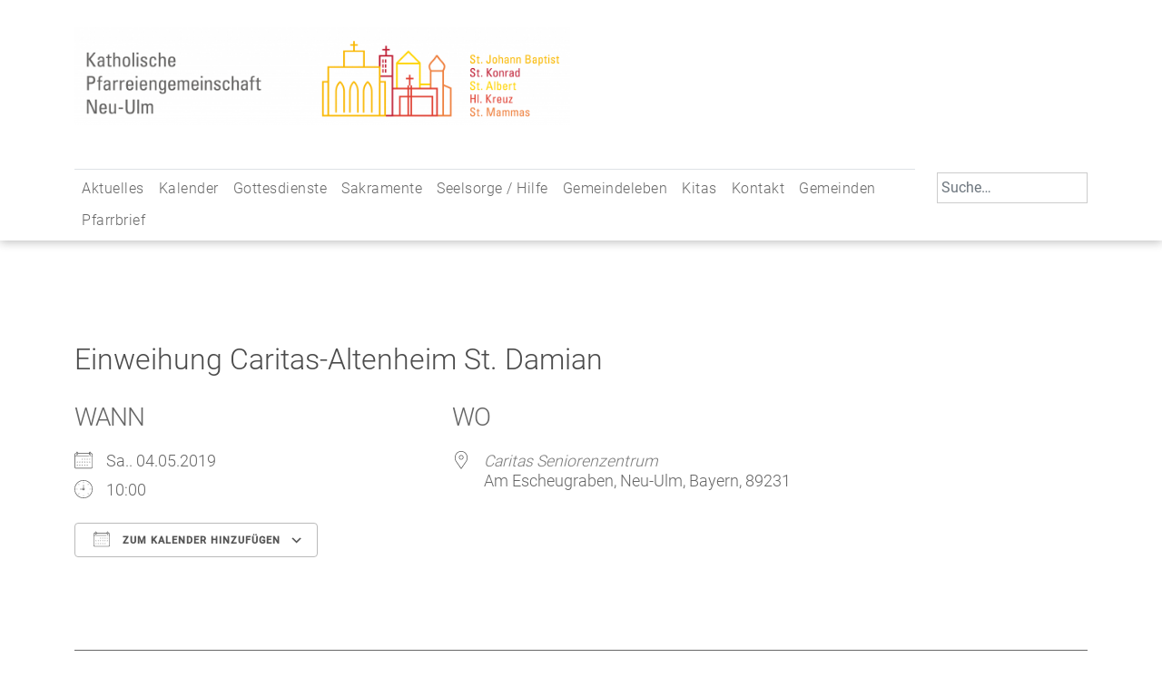

--- FILE ---
content_type: text/html; charset=UTF-8
request_url: https://www.pg-neu-ulm.de/events/einweihung-caritas-altenheim-st-damian/
body_size: 10870
content:
<!doctype html>
<html lang="de">
	<head>
		<meta charset="UTF-8">
		<meta name="viewport" content="width=device-width, initial-scale=1">
		<link rel="profile" href="https://gmpg.org/xfn/11">
	
		<title>Einweihung Caritas-Altenheim St. Damian &#8211; Katholische Pfarreiengemeinschaft Neu-Ulm</title>
<meta name='robots' content='max-image-preview:large' />
	<style>img:is([sizes="auto" i], [sizes^="auto," i]) { contain-intrinsic-size: 3000px 1500px }</style>
	<link rel='dns-prefetch' href='//www.pg-neu-ulm.de' />
<link rel="alternate" type="application/rss+xml" title="Katholische Pfarreiengemeinschaft Neu-Ulm &raquo; Feed" href="https://www.pg-neu-ulm.de/feed/" />
<script type="text/javascript">
/* <![CDATA[ */
window._wpemojiSettings = {"baseUrl":"https:\/\/s.w.org\/images\/core\/emoji\/15.1.0\/72x72\/","ext":".png","svgUrl":"https:\/\/s.w.org\/images\/core\/emoji\/15.1.0\/svg\/","svgExt":".svg","source":{"concatemoji":"https:\/\/www.pg-neu-ulm.de\/wp-includes\/js\/wp-emoji-release.min.js?ver=6.8.1"}};
/*! This file is auto-generated */
!function(i,n){var o,s,e;function c(e){try{var t={supportTests:e,timestamp:(new Date).valueOf()};sessionStorage.setItem(o,JSON.stringify(t))}catch(e){}}function p(e,t,n){e.clearRect(0,0,e.canvas.width,e.canvas.height),e.fillText(t,0,0);var t=new Uint32Array(e.getImageData(0,0,e.canvas.width,e.canvas.height).data),r=(e.clearRect(0,0,e.canvas.width,e.canvas.height),e.fillText(n,0,0),new Uint32Array(e.getImageData(0,0,e.canvas.width,e.canvas.height).data));return t.every(function(e,t){return e===r[t]})}function u(e,t,n){switch(t){case"flag":return n(e,"\ud83c\udff3\ufe0f\u200d\u26a7\ufe0f","\ud83c\udff3\ufe0f\u200b\u26a7\ufe0f")?!1:!n(e,"\ud83c\uddfa\ud83c\uddf3","\ud83c\uddfa\u200b\ud83c\uddf3")&&!n(e,"\ud83c\udff4\udb40\udc67\udb40\udc62\udb40\udc65\udb40\udc6e\udb40\udc67\udb40\udc7f","\ud83c\udff4\u200b\udb40\udc67\u200b\udb40\udc62\u200b\udb40\udc65\u200b\udb40\udc6e\u200b\udb40\udc67\u200b\udb40\udc7f");case"emoji":return!n(e,"\ud83d\udc26\u200d\ud83d\udd25","\ud83d\udc26\u200b\ud83d\udd25")}return!1}function f(e,t,n){var r="undefined"!=typeof WorkerGlobalScope&&self instanceof WorkerGlobalScope?new OffscreenCanvas(300,150):i.createElement("canvas"),a=r.getContext("2d",{willReadFrequently:!0}),o=(a.textBaseline="top",a.font="600 32px Arial",{});return e.forEach(function(e){o[e]=t(a,e,n)}),o}function t(e){var t=i.createElement("script");t.src=e,t.defer=!0,i.head.appendChild(t)}"undefined"!=typeof Promise&&(o="wpEmojiSettingsSupports",s=["flag","emoji"],n.supports={everything:!0,everythingExceptFlag:!0},e=new Promise(function(e){i.addEventListener("DOMContentLoaded",e,{once:!0})}),new Promise(function(t){var n=function(){try{var e=JSON.parse(sessionStorage.getItem(o));if("object"==typeof e&&"number"==typeof e.timestamp&&(new Date).valueOf()<e.timestamp+604800&&"object"==typeof e.supportTests)return e.supportTests}catch(e){}return null}();if(!n){if("undefined"!=typeof Worker&&"undefined"!=typeof OffscreenCanvas&&"undefined"!=typeof URL&&URL.createObjectURL&&"undefined"!=typeof Blob)try{var e="postMessage("+f.toString()+"("+[JSON.stringify(s),u.toString(),p.toString()].join(",")+"));",r=new Blob([e],{type:"text/javascript"}),a=new Worker(URL.createObjectURL(r),{name:"wpTestEmojiSupports"});return void(a.onmessage=function(e){c(n=e.data),a.terminate(),t(n)})}catch(e){}c(n=f(s,u,p))}t(n)}).then(function(e){for(var t in e)n.supports[t]=e[t],n.supports.everything=n.supports.everything&&n.supports[t],"flag"!==t&&(n.supports.everythingExceptFlag=n.supports.everythingExceptFlag&&n.supports[t]);n.supports.everythingExceptFlag=n.supports.everythingExceptFlag&&!n.supports.flag,n.DOMReady=!1,n.readyCallback=function(){n.DOMReady=!0}}).then(function(){return e}).then(function(){var e;n.supports.everything||(n.readyCallback(),(e=n.source||{}).concatemoji?t(e.concatemoji):e.wpemoji&&e.twemoji&&(t(e.twemoji),t(e.wpemoji)))}))}((window,document),window._wpemojiSettings);
/* ]]> */
</script>
<style id='wp-emoji-styles-inline-css' type='text/css'>

	img.wp-smiley, img.emoji {
		display: inline !important;
		border: none !important;
		box-shadow: none !important;
		height: 1em !important;
		width: 1em !important;
		margin: 0 0.07em !important;
		vertical-align: -0.1em !important;
		background: none !important;
		padding: 0 !important;
	}
</style>
<link rel='stylesheet' id='wp-block-library-css' href='https://www.pg-neu-ulm.de/wp-includes/css/dist/block-library/style.min.css?ver=6.8.1' type='text/css' media='all' />
<style id='classic-theme-styles-inline-css' type='text/css'>
/*! This file is auto-generated */
.wp-block-button__link{color:#fff;background-color:#32373c;border-radius:9999px;box-shadow:none;text-decoration:none;padding:calc(.667em + 2px) calc(1.333em + 2px);font-size:1.125em}.wp-block-file__button{background:#32373c;color:#fff;text-decoration:none}
</style>
<style id='global-styles-inline-css' type='text/css'>
:root{--wp--preset--aspect-ratio--square: 1;--wp--preset--aspect-ratio--4-3: 4/3;--wp--preset--aspect-ratio--3-4: 3/4;--wp--preset--aspect-ratio--3-2: 3/2;--wp--preset--aspect-ratio--2-3: 2/3;--wp--preset--aspect-ratio--16-9: 16/9;--wp--preset--aspect-ratio--9-16: 9/16;--wp--preset--color--black: #000000;--wp--preset--color--cyan-bluish-gray: #abb8c3;--wp--preset--color--white: #ffffff;--wp--preset--color--pale-pink: #f78da7;--wp--preset--color--vivid-red: #cf2e2e;--wp--preset--color--luminous-vivid-orange: #ff6900;--wp--preset--color--luminous-vivid-amber: #fcb900;--wp--preset--color--light-green-cyan: #7bdcb5;--wp--preset--color--vivid-green-cyan: #00d084;--wp--preset--color--pale-cyan-blue: #8ed1fc;--wp--preset--color--vivid-cyan-blue: #0693e3;--wp--preset--color--vivid-purple: #9b51e0;--wp--preset--gradient--vivid-cyan-blue-to-vivid-purple: linear-gradient(135deg,rgba(6,147,227,1) 0%,rgb(155,81,224) 100%);--wp--preset--gradient--light-green-cyan-to-vivid-green-cyan: linear-gradient(135deg,rgb(122,220,180) 0%,rgb(0,208,130) 100%);--wp--preset--gradient--luminous-vivid-amber-to-luminous-vivid-orange: linear-gradient(135deg,rgba(252,185,0,1) 0%,rgba(255,105,0,1) 100%);--wp--preset--gradient--luminous-vivid-orange-to-vivid-red: linear-gradient(135deg,rgba(255,105,0,1) 0%,rgb(207,46,46) 100%);--wp--preset--gradient--very-light-gray-to-cyan-bluish-gray: linear-gradient(135deg,rgb(238,238,238) 0%,rgb(169,184,195) 100%);--wp--preset--gradient--cool-to-warm-spectrum: linear-gradient(135deg,rgb(74,234,220) 0%,rgb(151,120,209) 20%,rgb(207,42,186) 40%,rgb(238,44,130) 60%,rgb(251,105,98) 80%,rgb(254,248,76) 100%);--wp--preset--gradient--blush-light-purple: linear-gradient(135deg,rgb(255,206,236) 0%,rgb(152,150,240) 100%);--wp--preset--gradient--blush-bordeaux: linear-gradient(135deg,rgb(254,205,165) 0%,rgb(254,45,45) 50%,rgb(107,0,62) 100%);--wp--preset--gradient--luminous-dusk: linear-gradient(135deg,rgb(255,203,112) 0%,rgb(199,81,192) 50%,rgb(65,88,208) 100%);--wp--preset--gradient--pale-ocean: linear-gradient(135deg,rgb(255,245,203) 0%,rgb(182,227,212) 50%,rgb(51,167,181) 100%);--wp--preset--gradient--electric-grass: linear-gradient(135deg,rgb(202,248,128) 0%,rgb(113,206,126) 100%);--wp--preset--gradient--midnight: linear-gradient(135deg,rgb(2,3,129) 0%,rgb(40,116,252) 100%);--wp--preset--font-size--small: 13px;--wp--preset--font-size--medium: 20px;--wp--preset--font-size--large: 36px;--wp--preset--font-size--x-large: 42px;--wp--preset--spacing--20: 0.44rem;--wp--preset--spacing--30: 0.67rem;--wp--preset--spacing--40: 1rem;--wp--preset--spacing--50: 1.5rem;--wp--preset--spacing--60: 2.25rem;--wp--preset--spacing--70: 3.38rem;--wp--preset--spacing--80: 5.06rem;--wp--preset--shadow--natural: 6px 6px 9px rgba(0, 0, 0, 0.2);--wp--preset--shadow--deep: 12px 12px 50px rgba(0, 0, 0, 0.4);--wp--preset--shadow--sharp: 6px 6px 0px rgba(0, 0, 0, 0.2);--wp--preset--shadow--outlined: 6px 6px 0px -3px rgba(255, 255, 255, 1), 6px 6px rgba(0, 0, 0, 1);--wp--preset--shadow--crisp: 6px 6px 0px rgba(0, 0, 0, 1);}:where(.is-layout-flex){gap: 0.5em;}:where(.is-layout-grid){gap: 0.5em;}body .is-layout-flex{display: flex;}.is-layout-flex{flex-wrap: wrap;align-items: center;}.is-layout-flex > :is(*, div){margin: 0;}body .is-layout-grid{display: grid;}.is-layout-grid > :is(*, div){margin: 0;}:where(.wp-block-columns.is-layout-flex){gap: 2em;}:where(.wp-block-columns.is-layout-grid){gap: 2em;}:where(.wp-block-post-template.is-layout-flex){gap: 1.25em;}:where(.wp-block-post-template.is-layout-grid){gap: 1.25em;}.has-black-color{color: var(--wp--preset--color--black) !important;}.has-cyan-bluish-gray-color{color: var(--wp--preset--color--cyan-bluish-gray) !important;}.has-white-color{color: var(--wp--preset--color--white) !important;}.has-pale-pink-color{color: var(--wp--preset--color--pale-pink) !important;}.has-vivid-red-color{color: var(--wp--preset--color--vivid-red) !important;}.has-luminous-vivid-orange-color{color: var(--wp--preset--color--luminous-vivid-orange) !important;}.has-luminous-vivid-amber-color{color: var(--wp--preset--color--luminous-vivid-amber) !important;}.has-light-green-cyan-color{color: var(--wp--preset--color--light-green-cyan) !important;}.has-vivid-green-cyan-color{color: var(--wp--preset--color--vivid-green-cyan) !important;}.has-pale-cyan-blue-color{color: var(--wp--preset--color--pale-cyan-blue) !important;}.has-vivid-cyan-blue-color{color: var(--wp--preset--color--vivid-cyan-blue) !important;}.has-vivid-purple-color{color: var(--wp--preset--color--vivid-purple) !important;}.has-black-background-color{background-color: var(--wp--preset--color--black) !important;}.has-cyan-bluish-gray-background-color{background-color: var(--wp--preset--color--cyan-bluish-gray) !important;}.has-white-background-color{background-color: var(--wp--preset--color--white) !important;}.has-pale-pink-background-color{background-color: var(--wp--preset--color--pale-pink) !important;}.has-vivid-red-background-color{background-color: var(--wp--preset--color--vivid-red) !important;}.has-luminous-vivid-orange-background-color{background-color: var(--wp--preset--color--luminous-vivid-orange) !important;}.has-luminous-vivid-amber-background-color{background-color: var(--wp--preset--color--luminous-vivid-amber) !important;}.has-light-green-cyan-background-color{background-color: var(--wp--preset--color--light-green-cyan) !important;}.has-vivid-green-cyan-background-color{background-color: var(--wp--preset--color--vivid-green-cyan) !important;}.has-pale-cyan-blue-background-color{background-color: var(--wp--preset--color--pale-cyan-blue) !important;}.has-vivid-cyan-blue-background-color{background-color: var(--wp--preset--color--vivid-cyan-blue) !important;}.has-vivid-purple-background-color{background-color: var(--wp--preset--color--vivid-purple) !important;}.has-black-border-color{border-color: var(--wp--preset--color--black) !important;}.has-cyan-bluish-gray-border-color{border-color: var(--wp--preset--color--cyan-bluish-gray) !important;}.has-white-border-color{border-color: var(--wp--preset--color--white) !important;}.has-pale-pink-border-color{border-color: var(--wp--preset--color--pale-pink) !important;}.has-vivid-red-border-color{border-color: var(--wp--preset--color--vivid-red) !important;}.has-luminous-vivid-orange-border-color{border-color: var(--wp--preset--color--luminous-vivid-orange) !important;}.has-luminous-vivid-amber-border-color{border-color: var(--wp--preset--color--luminous-vivid-amber) !important;}.has-light-green-cyan-border-color{border-color: var(--wp--preset--color--light-green-cyan) !important;}.has-vivid-green-cyan-border-color{border-color: var(--wp--preset--color--vivid-green-cyan) !important;}.has-pale-cyan-blue-border-color{border-color: var(--wp--preset--color--pale-cyan-blue) !important;}.has-vivid-cyan-blue-border-color{border-color: var(--wp--preset--color--vivid-cyan-blue) !important;}.has-vivid-purple-border-color{border-color: var(--wp--preset--color--vivid-purple) !important;}.has-vivid-cyan-blue-to-vivid-purple-gradient-background{background: var(--wp--preset--gradient--vivid-cyan-blue-to-vivid-purple) !important;}.has-light-green-cyan-to-vivid-green-cyan-gradient-background{background: var(--wp--preset--gradient--light-green-cyan-to-vivid-green-cyan) !important;}.has-luminous-vivid-amber-to-luminous-vivid-orange-gradient-background{background: var(--wp--preset--gradient--luminous-vivid-amber-to-luminous-vivid-orange) !important;}.has-luminous-vivid-orange-to-vivid-red-gradient-background{background: var(--wp--preset--gradient--luminous-vivid-orange-to-vivid-red) !important;}.has-very-light-gray-to-cyan-bluish-gray-gradient-background{background: var(--wp--preset--gradient--very-light-gray-to-cyan-bluish-gray) !important;}.has-cool-to-warm-spectrum-gradient-background{background: var(--wp--preset--gradient--cool-to-warm-spectrum) !important;}.has-blush-light-purple-gradient-background{background: var(--wp--preset--gradient--blush-light-purple) !important;}.has-blush-bordeaux-gradient-background{background: var(--wp--preset--gradient--blush-bordeaux) !important;}.has-luminous-dusk-gradient-background{background: var(--wp--preset--gradient--luminous-dusk) !important;}.has-pale-ocean-gradient-background{background: var(--wp--preset--gradient--pale-ocean) !important;}.has-electric-grass-gradient-background{background: var(--wp--preset--gradient--electric-grass) !important;}.has-midnight-gradient-background{background: var(--wp--preset--gradient--midnight) !important;}.has-small-font-size{font-size: var(--wp--preset--font-size--small) !important;}.has-medium-font-size{font-size: var(--wp--preset--font-size--medium) !important;}.has-large-font-size{font-size: var(--wp--preset--font-size--large) !important;}.has-x-large-font-size{font-size: var(--wp--preset--font-size--x-large) !important;}
:where(.wp-block-post-template.is-layout-flex){gap: 1.25em;}:where(.wp-block-post-template.is-layout-grid){gap: 1.25em;}
:where(.wp-block-columns.is-layout-flex){gap: 2em;}:where(.wp-block-columns.is-layout-grid){gap: 2em;}
:root :where(.wp-block-pullquote){font-size: 1.5em;line-height: 1.6;}
</style>
<link rel='stylesheet' id='events-manager-css' href='https://www.pg-neu-ulm.de/wp-content/plugins/events-manager/includes/css/events-manager.min.css?ver=6.6.4.4' type='text/css' media='all' />
<style id='events-manager-inline-css' type='text/css'>
body .em { --font-family : inherit; --font-weight : inherit; --font-size : 1em; --line-height : inherit; }
</style>
<link rel='stylesheet' id='qligg-swiper-css' href='https://www.pg-neu-ulm.de/wp-content/plugins/insta-gallery/assets/frontend/swiper/swiper.min.css?ver=4.6.6' type='text/css' media='all' />
<link rel='stylesheet' id='qligg-frontend-css' href='https://www.pg-neu-ulm.de/wp-content/plugins/insta-gallery/build/frontend/css/style.css?ver=4.6.6' type='text/css' media='all' />
<link rel='stylesheet' id='simply-gallery-block-frontend-css' href='https://www.pg-neu-ulm.de/wp-content/plugins/simply-gallery-block/blocks/pgc_sgb.min.style.css?ver=3.2.5' type='text/css' media='all' />
<link rel='stylesheet' id='purple-style-css' href='https://www.pg-neu-ulm.de/wp-content/themes/purple/style.css?ver=6.8.1' type='text/css' media='all' />
<link rel='stylesheet' id='bootstrap_css-css' href='https://www.pg-neu-ulm.de/wp-content/themes/purple/bootstrap-5.2.3-dist/css/bootstrap.min.css?ver=6.8.1' type='text/css' media='all' />
<link rel='stylesheet' id='purple_css-css' href='https://www.pg-neu-ulm.de/wp-content/themes/purple/css/purple.css?ver=6.8.1' type='text/css' media='all' />
<link rel='stylesheet' id='0_fonts-style-css' href='https://www.pg-neu-ulm.de/wp-content/themes/purple/css/0_fonts.css?ver=1766252731' type='text/css' media='all' />
<link rel='stylesheet' id='1_navigation-style-css' href='https://www.pg-neu-ulm.de/wp-content/themes/purple/css/1_navigation.css?ver=1766252731' type='text/css' media='all' />
<link rel='stylesheet' id='2_elements-style-css' href='https://www.pg-neu-ulm.de/wp-content/themes/purple/css/2_elements.css?ver=1766252731' type='text/css' media='all' />
<!--n2css--><!--n2js--><script type="text/javascript" src="https://www.pg-neu-ulm.de/wp-includes/js/jquery/jquery.min.js?ver=3.7.1" id="jquery-core-js"></script>
<script type="text/javascript" src="https://www.pg-neu-ulm.de/wp-includes/js/jquery/jquery-migrate.min.js?ver=3.4.1" id="jquery-migrate-js"></script>
<script type="text/javascript" src="https://www.pg-neu-ulm.de/wp-includes/js/jquery/ui/core.min.js?ver=1.13.3" id="jquery-ui-core-js"></script>
<script type="text/javascript" src="https://www.pg-neu-ulm.de/wp-includes/js/jquery/ui/mouse.min.js?ver=1.13.3" id="jquery-ui-mouse-js"></script>
<script type="text/javascript" src="https://www.pg-neu-ulm.de/wp-includes/js/jquery/ui/sortable.min.js?ver=1.13.3" id="jquery-ui-sortable-js"></script>
<script type="text/javascript" src="https://www.pg-neu-ulm.de/wp-includes/js/jquery/ui/datepicker.min.js?ver=1.13.3" id="jquery-ui-datepicker-js"></script>
<script type="text/javascript" id="jquery-ui-datepicker-js-after">
/* <![CDATA[ */
jQuery(function(jQuery){jQuery.datepicker.setDefaults({"closeText":"Schlie\u00dfen","currentText":"Heute","monthNames":["Januar","Februar","M\u00e4rz","April","Mai","Juni","Juli","August","September","Oktober","November","Dezember"],"monthNamesShort":["Jan.","Feb.","M\u00e4rz","Apr.","Mai","Juni","Juli","Aug.","Sep.","Okt.","Nov.","Dez."],"nextText":"Weiter","prevText":"Vorherige","dayNames":["Sonntag","Montag","Dienstag","Mittwoch","Donnerstag","Freitag","Samstag"],"dayNamesShort":["So.","Mo.","Di.","Mi.","Do.","Fr.","Sa."],"dayNamesMin":["S","M","D","M","D","F","S"],"dateFormat":"d. MM yy","firstDay":1,"isRTL":false});});
/* ]]> */
</script>
<script type="text/javascript" src="https://www.pg-neu-ulm.de/wp-includes/js/jquery/ui/resizable.min.js?ver=1.13.3" id="jquery-ui-resizable-js"></script>
<script type="text/javascript" src="https://www.pg-neu-ulm.de/wp-includes/js/jquery/ui/draggable.min.js?ver=1.13.3" id="jquery-ui-draggable-js"></script>
<script type="text/javascript" src="https://www.pg-neu-ulm.de/wp-includes/js/jquery/ui/controlgroup.min.js?ver=1.13.3" id="jquery-ui-controlgroup-js"></script>
<script type="text/javascript" src="https://www.pg-neu-ulm.de/wp-includes/js/jquery/ui/checkboxradio.min.js?ver=1.13.3" id="jquery-ui-checkboxradio-js"></script>
<script type="text/javascript" src="https://www.pg-neu-ulm.de/wp-includes/js/jquery/ui/button.min.js?ver=1.13.3" id="jquery-ui-button-js"></script>
<script type="text/javascript" src="https://www.pg-neu-ulm.de/wp-includes/js/jquery/ui/dialog.min.js?ver=1.13.3" id="jquery-ui-dialog-js"></script>
<script type="text/javascript" id="events-manager-js-extra">
/* <![CDATA[ */
var EM = {"ajaxurl":"https:\/\/www.pg-neu-ulm.de\/wp-admin\/admin-ajax.php","locationajaxurl":"https:\/\/www.pg-neu-ulm.de\/wp-admin\/admin-ajax.php?action=locations_search","firstDay":"1","locale":"de","dateFormat":"yy-mm-dd","ui_css":"https:\/\/www.pg-neu-ulm.de\/wp-content\/plugins\/events-manager\/includes\/css\/jquery-ui\/build.min.css","show24hours":"1","is_ssl":"1","autocomplete_limit":"10","calendar":{"breakpoints":{"small":560,"medium":908,"large":false}},"phone":"","datepicker":{"format":"d.m.Y","locale":"de"},"search":{"breakpoints":{"small":650,"medium":850,"full":false}},"url":"https:\/\/www.pg-neu-ulm.de\/wp-content\/plugins\/events-manager","assets":{"input.em-uploader":{"js":{"em-uploader":{"url":"https:\/\/www.pg-neu-ulm.de\/wp-content\/plugins\/events-manager\/includes\/js\/em-uploader.js","required":true,"event":"em_uploader_ready"}}}},"txt_search":"Suche","txt_searching":"Suche...","txt_loading":"Wird geladen\u00a0\u2026"};
/* ]]> */
</script>
<script type="text/javascript" src="https://www.pg-neu-ulm.de/wp-content/plugins/events-manager/includes/js/events-manager.js?ver=6.6.4.4" id="events-manager-js"></script>
<script type="text/javascript" src="https://www.pg-neu-ulm.de/wp-content/plugins/events-manager/includes/external/flatpickr/l10n/de.js?ver=6.6.4.4" id="em-flatpickr-localization-js"></script>
<script type="text/javascript" src="https://www.pg-neu-ulm.de/wp-content/themes/purple/bootstrap-5.2.3-dist/js/bootstrap.min.js?ver=6.8.1" id="bootstrap_js-js"></script>
<script type="text/javascript" src="https://www.pg-neu-ulm.de/wp-content/themes/purple/js/scripts.js?ver=6.8.1" id="scripts_js-js"></script>
<link rel="https://api.w.org/" href="https://www.pg-neu-ulm.de/wp-json/" /><link rel="EditURI" type="application/rsd+xml" title="RSD" href="https://www.pg-neu-ulm.de/xmlrpc.php?rsd" />
<meta name="generator" content="WordPress 6.8.1" />
<link rel="canonical" href="https://www.pg-neu-ulm.de/events/einweihung-caritas-altenheim-st-damian/" />
<link rel='shortlink' href='https://www.pg-neu-ulm.de/?p=5029' />
<link rel="alternate" title="oEmbed (JSON)" type="application/json+oembed" href="https://www.pg-neu-ulm.de/wp-json/oembed/1.0/embed?url=https%3A%2F%2Fwww.pg-neu-ulm.de%2Fevents%2Feinweihung-caritas-altenheim-st-damian%2F" />
<link rel="alternate" title="oEmbed (XML)" type="text/xml+oembed" href="https://www.pg-neu-ulm.de/wp-json/oembed/1.0/embed?url=https%3A%2F%2Fwww.pg-neu-ulm.de%2Fevents%2Feinweihung-caritas-altenheim-st-damian%2F&#038;format=xml" />
<noscript><style>.simply-gallery-amp{ display: block !important; }</style></noscript><noscript><style>.sgb-preloader{ display: none !important; }</style></noscript>		<style type="text/css">
					.site-title,
			.site-description {
				position: absolute;
				clip: rect(1px, 1px, 1px, 1px);
			}
				</style>
		<link rel="icon" href="https://www.pg-neu-ulm.de/wp-content/uploads/cropped-PG_NU_Logo_2025_Lang_RZ-scaled-2-32x32.png" sizes="32x32" />
<link rel="icon" href="https://www.pg-neu-ulm.de/wp-content/uploads/cropped-PG_NU_Logo_2025_Lang_RZ-scaled-2-192x192.png" sizes="192x192" />
<link rel="apple-touch-icon" href="https://www.pg-neu-ulm.de/wp-content/uploads/cropped-PG_NU_Logo_2025_Lang_RZ-scaled-2-180x180.png" />
<meta name="msapplication-TileImage" content="https://www.pg-neu-ulm.de/wp-content/uploads/cropped-PG_NU_Logo_2025_Lang_RZ-scaled-2-270x270.png" />
		<style type="text/css" id="wp-custom-css">
			body .em { 
  --accent-color: grey;
}		</style>
			</head>

	<body class="wp-singular event-template-default single single-event postid-5029 wp-custom-logo wp-theme-purple no-sidebar">
		<div id="page" class="site">
			<a class="skip-link screen-reader-text" href="#content">Skip to content</a>
			<header id="masthead" class="site-header sticky-top mb-5">
				<div class="collapser collapse show pb-5">
					<div class="site-branding container">
						<div class="row">
							<div class="col-12 col-sm-8 col-md-6"> <a href="https://www.pg-neu-ulm.de/" class="custom-logo-link" rel="home"><img width="2560" height="508" src="https://www.pg-neu-ulm.de/wp-content/uploads/cropped-PG_NU_Logo_2025_Lang_RZ-scaled-1.png" class="custom-logo" alt="Katholische Pfarreiengemeinschaft Neu-Ulm" decoding="async" fetchpriority="high" srcset="https://www.pg-neu-ulm.de/wp-content/uploads/cropped-PG_NU_Logo_2025_Lang_RZ-scaled-1.png 2560w, https://www.pg-neu-ulm.de/wp-content/uploads/cropped-PG_NU_Logo_2025_Lang_RZ-scaled-1-960x191.png 960w, https://www.pg-neu-ulm.de/wp-content/uploads/cropped-PG_NU_Logo_2025_Lang_RZ-scaled-1-1280x254.png 1280w, https://www.pg-neu-ulm.de/wp-content/uploads/cropped-PG_NU_Logo_2025_Lang_RZ-scaled-1-768x152.png 768w, https://www.pg-neu-ulm.de/wp-content/uploads/cropped-PG_NU_Logo_2025_Lang_RZ-scaled-1-1536x305.png 1536w, https://www.pg-neu-ulm.de/wp-content/uploads/cropped-PG_NU_Logo_2025_Lang_RZ-scaled-1-2048x406.png 2048w, https://www.pg-neu-ulm.de/wp-content/uploads/cropped-PG_NU_Logo_2025_Lang_RZ-scaled-1-1320x262.png 1320w" sizes="(max-width: 2560px) 100vw, 2560px" /></a> </div>
							<div class="col-6 col-sm-4 col-md-3 offset-md-3 ms-auto mt-3">
															</div>
						</div>
					</div>
				</div>
				<div class="container">
					<div class="row">
						<div class="col-12 col-md-10">
							<nav class="navbar navbar-expand-lg navbar-light bg-faded ">
								<button class="navbar-toggler collapsed" type="button" data-bs-toggle="collapse" data-bs-target="#bs4navbar" aria-controls="bs4navbar" aria-expanded="false" aria-label="Toggle navigation">
									<span class="navbar-toggler-icon"></span>
								</button>
								<div id="bs4navbar" class="navbar-collapse collapse border-top"><ul id="top" class="navbar-nav nav "><li  id="menu-item-14104" class="menu-item menu-item-type-post_type menu-item-object-page menu-item-has-children dropdown nav-item nav-item-14104"><a href="https://www.pg-neu-ulm.de/aktuelles-2/" class="nav-link  dropdown-toggle" data-bs-toggle="dropdown" aria-haspopup="true" aria-expanded="false">Aktuelles</a>
<ul class="dropdown-menu  depth_0">
	<li  id="menu-item-11962" class="menu-item menu-item-type-post_type menu-item-object-page nav-item nav-item-11962"><a href="https://www.pg-neu-ulm.de/aktuelles-2/aktuelles/" class="dropdown-item ">… aus unserer Pfarreiengemeinschaft</a></li>
	<li  id="menu-item-14106" class="menu-item menu-item-type-post_type menu-item-object-page nav-item nav-item-14106"><a href="https://www.pg-neu-ulm.de/aktuelles-2/aus-social-media/" class="dropdown-item ">… aus unseren Social-Media-Kanälen</a></li>
	<li  id="menu-item-17781" class="menu-item menu-item-type-post_type menu-item-object-page nav-item nav-item-17781"><a href="https://www.pg-neu-ulm.de/newsletter/" class="dropdown-item ">Newsletter</a></li>
</ul>
</li>
<li  id="menu-item-19997" class="menu-item menu-item-type-post_type menu-item-object-page nav-item nav-item-19997"><a href="https://www.pg-neu-ulm.de/kalender/" class="nav-link ">Kalender</a></li>
<li  id="menu-item-28" class="menu-item menu-item-type-post_type menu-item-object-page menu-item-has-children dropdown nav-item nav-item-28"><a href="https://www.pg-neu-ulm.de/gottesdienste/" class="nav-link  dropdown-toggle" data-bs-toggle="dropdown" aria-haspopup="true" aria-expanded="false">Gottesdienste</a>
<ul class="dropdown-menu  depth_0">
	<li  id="menu-item-270" class="menu-item menu-item-type-post_type menu-item-object-page nav-item nav-item-270"><a href="https://www.pg-neu-ulm.de/gottesdienste/gottesdienstzeiten/" class="dropdown-item ">Gottesdienstzeiten</a></li>
	<li  id="menu-item-10917" class="menu-item menu-item-type-post_type menu-item-object-page nav-item nav-item-10917"><a href="https://www.pg-neu-ulm.de/gottesdienste/pfarrei-live/" class="dropdown-item ">Pfarrei Live</a></li>
	<li  id="menu-item-13835" class="menu-item menu-item-type-post_type menu-item-object-page nav-item nav-item-13835"><a href="https://www.pg-neu-ulm.de/gottesdienste/unsere-kirchen-der-weg-zu-uns/" class="dropdown-item ">Unsere Kirchen – Ihr Weg zu uns</a></li>
	<li  id="menu-item-472" class="menu-item menu-item-type-post_type menu-item-object-page nav-item nav-item-472"><a href="https://www.pg-neu-ulm.de/gottesdienste/gebets-und-andachtsformen/" class="dropdown-item ">Gebets- und Andachtsformen</a></li>
	<li  id="menu-item-58" class="menu-item menu-item-type-post_type menu-item-object-page nav-item nav-item-58"><a href="https://www.pg-neu-ulm.de/gottesdienste/messintention/" class="dropdown-item ">Messintentionen</a></li>
</ul>
</li>
<li  id="menu-item-545" class="menu-item menu-item-type-post_type menu-item-object-page menu-item-has-children dropdown nav-item nav-item-545"><a href="https://www.pg-neu-ulm.de/sakramente/" class="nav-link  dropdown-toggle" data-bs-toggle="dropdown" aria-haspopup="true" aria-expanded="false">Sakramente</a>
<ul class="dropdown-menu  depth_0">
	<li  id="menu-item-82" class="menu-item menu-item-type-post_type menu-item-object-page nav-item nav-item-82"><a href="https://www.pg-neu-ulm.de/sakramente/taufe/" class="dropdown-item ">Taufe</a></li>
	<li  id="menu-item-79" class="menu-item menu-item-type-post_type menu-item-object-page nav-item nav-item-79"><a href="https://www.pg-neu-ulm.de/sakramente/erstkommunion/" class="dropdown-item ">Erstkommunion</a></li>
	<li  id="menu-item-80" class="menu-item menu-item-type-post_type menu-item-object-page nav-item nav-item-80"><a href="https://www.pg-neu-ulm.de/sakramente/firmung/" class="dropdown-item ">Firmung</a></li>
	<li  id="menu-item-77" class="menu-item menu-item-type-post_type menu-item-object-page nav-item nav-item-77"><a href="https://www.pg-neu-ulm.de/sakramente/ehe/" class="dropdown-item ">Ehe</a></li>
	<li  id="menu-item-59" class="menu-item menu-item-type-post_type menu-item-object-page nav-item nav-item-59"><a href="https://www.pg-neu-ulm.de/sakramente/beichte/" class="dropdown-item ">Beichte</a></li>
	<li  id="menu-item-81" class="menu-item menu-item-type-post_type menu-item-object-page nav-item nav-item-81"><a href="https://www.pg-neu-ulm.de/sakramente/krankensalbung/" class="dropdown-item ">Krankensalbung</a></li>
</ul>
</li>
<li  id="menu-item-29" class="menu-item menu-item-type-post_type menu-item-object-page menu-item-has-children dropdown nav-item nav-item-29"><a href="https://www.pg-neu-ulm.de/seelsorge/" class="nav-link  dropdown-toggle" data-bs-toggle="dropdown" aria-haspopup="true" aria-expanded="false">Seelsorge / Hilfe</a>
<ul class="dropdown-menu  depth_0">
	<li  id="menu-item-19192" class="menu-item menu-item-type-post_type menu-item-object-page nav-item nav-item-19192"><a href="https://www.pg-neu-ulm.de/seelsorge/seelsorgegespraech/" class="dropdown-item ">Seelsorgegespräch</a></li>
	<li  id="menu-item-1728" class="menu-item menu-item-type-post_type menu-item-object-page nav-item nav-item-1728"><a href="https://www.pg-neu-ulm.de/seelsorge/krankenkommunion/" class="dropdown-item ">Krankenkommunion</a></li>
	<li  id="menu-item-83" class="menu-item menu-item-type-post_type menu-item-object-page nav-item nav-item-83"><a href="https://www.pg-neu-ulm.de/seelsorge/trauerfall-sterben/" class="dropdown-item ">Abschied &#038; Trauer</a></li>
	<li  id="menu-item-78" class="menu-item menu-item-type-post_type menu-item-object-page nav-item nav-item-78"><a href="https://www.pg-neu-ulm.de/seelsorge/eintritt-konversion/" class="dropdown-item ">Kircheneintritt</a></li>
	<li  id="menu-item-19193" class="menu-item menu-item-type-post_type menu-item-object-page nav-item nav-item-19193"><a href="https://www.pg-neu-ulm.de/seelsorge/kirchenaustritt/" class="dropdown-item ">Kirchenaustritt</a></li>
</ul>
</li>
<li  id="menu-item-30" class="menu-item menu-item-type-post_type menu-item-object-page menu-item-has-children dropdown nav-item nav-item-30"><a href="https://www.pg-neu-ulm.de/gemeindeleben/" class="nav-link  dropdown-toggle" data-bs-toggle="dropdown" aria-haspopup="true" aria-expanded="false">Gemeindeleben</a>
<ul class="dropdown-menu  depth_0">
	<li  id="menu-item-622" class="menu-item menu-item-type-post_type menu-item-object-page nav-item nav-item-622"><a href="https://www.pg-neu-ulm.de/gemeindeleben/familie/" class="dropdown-item ">Kinder &#038; Familien</a></li>
	<li  id="menu-item-678" class="menu-item menu-item-type-post_type menu-item-object-page nav-item nav-item-678"><a href="https://www.pg-neu-ulm.de/gemeindeleben/jugend/" class="dropdown-item ">Jugend</a></li>
	<li  id="menu-item-21427" class="menu-item menu-item-type-custom menu-item-object-custom nav-item nav-item-21427"><a href="https://www.pg-neu-ulm.de/gemeinde/ministranten/" class="dropdown-item ">Ministranten</a></li>
	<li  id="menu-item-20468" class="menu-item menu-item-type-post_type menu-item-object-page nav-item nav-item-20468"><a href="https://www.pg-neu-ulm.de/gemeindeleben/schwangere/" class="dropdown-item ">Schwangere</a></li>
	<li  id="menu-item-1652" class="menu-item menu-item-type-post_type menu-item-object-page nav-item nav-item-1652"><a href="https://www.pg-neu-ulm.de/gemeindeleben/senioren/" class="dropdown-item ">Senioren</a></li>
	<li  id="menu-item-715" class="menu-item menu-item-type-post_type menu-item-object-page nav-item nav-item-715"><a href="https://www.pg-neu-ulm.de/gemeindeleben/kirchenmusik/" class="dropdown-item ">Kirchenmusik</a></li>
	<li  id="menu-item-20591" class="menu-item menu-item-type-post_type menu-item-object-page nav-item nav-item-20591"><a href="https://www.pg-neu-ulm.de/gemeindeleben/geistreich/" class="dropdown-item ">GeistReich</a></li>
	<li  id="menu-item-23462" class="menu-item menu-item-type-post_type menu-item-object-page nav-item nav-item-23462"><a href="https://www.pg-neu-ulm.de/gemeindeleben/kirchenkaffee/" class="dropdown-item ">Kirchenkaffee</a></li>
	<li  id="menu-item-2407" class="menu-item menu-item-type-post_type menu-item-object-page nav-item nav-item-2407"><a href="https://www.pg-neu-ulm.de/gemeindeleben/kolpingsfamilie/" class="dropdown-item ">Kolpingsfamilie</a></li>
	<li  id="menu-item-696" class="menu-item menu-item-type-post_type menu-item-object-page nav-item nav-item-696"><a href="https://www.pg-neu-ulm.de/gemeindeleben/liturgische-dienste/" class="dropdown-item ">Liturgische Dienste</a></li>
	<li  id="menu-item-1725" class="menu-item menu-item-type-post_type menu-item-object-page nav-item nav-item-1725"><a href="https://www.pg-neu-ulm.de/gemeindeleben/besuchsdienste/" class="dropdown-item ">Besuchsdienste</a></li>
	<li  id="menu-item-3615" class="menu-item menu-item-type-post_type menu-item-object-page nav-item nav-item-3615"><a href="https://www.pg-neu-ulm.de/pfarrgemeindedienst/" class="dropdown-item ">Pfarrgemeindedienst</a></li>
	<li  id="menu-item-21449" class="menu-item menu-item-type-post_type menu-item-object-page nav-item nav-item-21449"><a href="https://www.pg-neu-ulm.de/gemeindeleben/oekumene/" class="dropdown-item ">Ökumene</a></li>
	<li  id="menu-item-21075" class="menu-item menu-item-type-post_type menu-item-object-page nav-item nav-item-21075"><a href="https://www.pg-neu-ulm.de/gemeindeleben/keb-faszien-gymnastik/" class="dropdown-item ">KEB: Faszien-Gymnastik</a></li>
	<li  id="menu-item-685" class="menu-item menu-item-type-post_type menu-item-object-page nav-item nav-item-685"><a href="https://www.pg-neu-ulm.de/gemeindeleben/partnerschaft-ghana/" class="dropdown-item ">Partnerschaft Ghana</a></li>
</ul>
</li>
<li  id="menu-item-31" class="menu-item menu-item-type-post_type menu-item-object-page nav-item nav-item-31"><a href="https://www.pg-neu-ulm.de/kitas/" class="nav-link ">Kitas</a></li>
<li  id="menu-item-32" class="menu-item menu-item-type-post_type menu-item-object-page menu-item-has-children dropdown nav-item nav-item-32"><a href="https://www.pg-neu-ulm.de/ansprechpartner/" class="nav-link  dropdown-toggle" data-bs-toggle="dropdown" aria-haspopup="true" aria-expanded="false">Kontakt</a>
<ul class="dropdown-menu  depth_0">
	<li  id="menu-item-2384" class="menu-item menu-item-type-post_type menu-item-object-page nav-item nav-item-2384"><a href="https://www.pg-neu-ulm.de/kontakt/" class="dropdown-item ">Pfarreiengemeinschaft Neu-Ulm</a></li>
	<li  id="menu-item-1273" class="menu-item menu-item-type-post_type menu-item-object-page nav-item nav-item-1273"><a href="https://www.pg-neu-ulm.de/ansprechpartner/hauptamtliche/" class="dropdown-item ">Hauptamtliche Mitarbeiter</a></li>
	<li  id="menu-item-389" class="menu-item menu-item-type-post_type menu-item-object-page nav-item nav-item-389"><a href="https://www.pg-neu-ulm.de/ansprechpartner/pfarrgemeinderaete/" class="dropdown-item ">Pfarrgemeinderäte</a></li>
	<li  id="menu-item-388" class="menu-item menu-item-type-post_type menu-item-object-page nav-item nav-item-388"><a href="https://www.pg-neu-ulm.de/ansprechpartner/pastoralrat/" class="dropdown-item ">Pastoralrat</a></li>
	<li  id="menu-item-387" class="menu-item menu-item-type-post_type menu-item-object-page nav-item nav-item-387"><a href="https://www.pg-neu-ulm.de/ansprechpartner/kirchenverwaltungen/" class="dropdown-item ">Kirchenverwaltungen</a></li>
	<li  id="menu-item-18234" class="menu-item menu-item-type-post_type menu-item-object-page nav-item nav-item-18234"><a href="https://www.pg-neu-ulm.de/kontakt/downloadbereich/" class="dropdown-item ">Downloadbereich für Ehrenamtliche</a></li>
	<li  id="menu-item-13603" class="menu-item menu-item-type-post_type menu-item-object-page nav-item nav-item-13603"><a href="https://www.pg-neu-ulm.de/ansprechpartner/missbrauch-und-gewalt/" class="dropdown-item ">Missbrauch und Gewalt</a></li>
	<li  id="menu-item-13614" class="menu-item menu-item-type-custom menu-item-object-custom nav-item nav-item-13614"><a target="_blank" href="https://bistum-augsburg.de/" class="dropdown-item ">Bistum Augsburg</a></li>
</ul>
</li>
<li  id="menu-item-33" class="menu-item menu-item-type-post_type menu-item-object-page menu-item-has-children dropdown nav-item nav-item-33"><a href="https://www.pg-neu-ulm.de/kirchen/" class="nav-link  dropdown-toggle" data-bs-toggle="dropdown" aria-haspopup="true" aria-expanded="false">Gemeinden</a>
<ul class="dropdown-menu  depth_0">
	<li  id="menu-item-672" class="menu-item menu-item-type-post_type menu-item-object-pfarrgemeinden nav-item nav-item-672"><a href="https://www.pg-neu-ulm.de/kirchen/st-johann-baptist-neu-ulm/" class="dropdown-item ">St. Johann Baptist Neu-Ulm</a></li>
	<li  id="menu-item-670" class="menu-item menu-item-type-post_type menu-item-object-pfarrgemeinden nav-item nav-item-670"><a href="https://www.pg-neu-ulm.de/kirchen/st-albert-offenhausen/" class="dropdown-item ">St. Albert Offenhausen</a></li>
	<li  id="menu-item-671" class="menu-item menu-item-type-post_type menu-item-object-pfarrgemeinden nav-item nav-item-671"><a href="https://www.pg-neu-ulm.de/kirchen/hl-kreuz-pfuhl/" class="dropdown-item ">Hl. Kreuz Pfuhl</a></li>
	<li  id="menu-item-669" class="menu-item menu-item-type-post_type menu-item-object-pfarrgemeinden nav-item nav-item-669"><a href="https://www.pg-neu-ulm.de/kirchen/st-mammas-finningen/" class="dropdown-item ">St. Mammas Finningen / Reutti</a></li>
	<li  id="menu-item-23090" class="menu-item menu-item-type-post_type menu-item-object-page nav-item nav-item-23090"><a href="https://www.pg-neu-ulm.de/kirchen/st-konrad-burlafingen/" class="dropdown-item ">St. Konrad Burlafingen</a></li>
</ul>
</li>
<li  id="menu-item-10829" class="menu-item menu-item-type-post_type menu-item-object-page nav-item nav-item-10829"><a href="https://www.pg-neu-ulm.de/pfarrbrief/" class="nav-link ">Pfarrbrief</a></li>
</ul></div>							</nav><!-- #site-navigation -->	
						</div>
						<div class="col-12 col-md-2 pt-1 pb-2">
							<form role="search" method="get" id="search-form" action="https://www.pg-neu-ulm.de/">
	<label class="sr-only screen-reader-text" for="s">Search for:</label>
	<div class="input-group">
		<!--<div class="input-group-prepend">
			<div class="input-group-text bg-white border-right-0 rounded-0">&#128269;</div>
		</div>-->
		<input type="search" class="rounded-0 form-control p-1" placeholder="Suche…" name="s" id="search-input" value="" />
		<input class="screen-reader-text" type="submit" id="search-submit" value="Search" />
	</div>		
</form>						</div>
					</div>
				</div><!-- .site-branding -->
			</header><!-- #masthead -->		
			<div id="content" class="site-content">
				
						
			<!-- single-->

	<div id="primary" class="content-area container">
		<main id="main" class="site-main row">
			<!--<div class="col-12 mt-3">
				<a class="back" href="javascript:history.back()"> zur&uuml;ck</a>
			</div>-->

		<!-- content-event-->



<article id="post-5029" class=" col-12 col-md-9 mt-5 pt-3 post-5029 event type-event status-publish hentry">
	<header class="entry-header">
		<h1 class="entry-title">Einweihung Caritas-Altenheim St. Damian</h1>	</header><!-- .entry-header -->
	<div class="entry-content einweihung-caritas-altenheim-st-damian">
		<div class="em em-view-container" id="em-view-6" data-view="event">
	<div class="em pixelbones em-item em-item-single em-event em-event-single em-event-1556 " id="em-event-6" data-view-id="6">
		<section class="em-item-header"  style="--default-border:#a8d144;">
	
	<div class="em-item-meta">
		<section class="em-item-meta-column">
			<section class="em-event-when">
				<h3>Wann</h3>
				<div class="em-item-meta-line em-event-date em-event-meta-datetime">
					<span class="em-icon-calendar em-icon"></span>
					Sa.. 04.05.2019    
				</div>
				<div class="em-item-meta-line em-event-time em-event-meta-datetime">
					<span class="em-icon-clock em-icon"></span>
					10:00
				</div>
									<button type="button" class="em-event-add-to-calendar em-tooltip-ddm em-clickable input" data-button-width="match" data-tooltip-class="em-add-to-calendar-tooltip" data-content="em-event-add-to-colendar-content-973919407"><span class="em-icon em-icon-calendar"></span> Zum Kalender hinzufügen</button>
					<div class="em-tooltip-ddm-content em-event-add-to-calendar-content" id="em-event-add-to-colendar-content-973919407">
						<a class="em-a2c-download" href="https://www.pg-neu-ulm.de/events/einweihung-caritas-altenheim-st-damian/ical/" target="_blank">ICS herunterladen</a>
						<a class="em-a2c-google" href="https://www.google.com/calendar/event?action=TEMPLATE&#038;text=Einweihung+Caritas-Altenheim+St.+Damian&#038;dates=20190504T100000/20190504T100000&#038;details=&#038;location=Am+Escheugraben%2C+Neu-Ulm%2C+Bayern%2C+89231%2C+Deutschland&#038;trp=false&#038;sprop=https%3A%2F%2Fwww.pg-neu-ulm.de%2Fevents%2Feinweihung-caritas-altenheim-st-damian%2F&#038;sprop=name:Katholische+Pfarreiengemeinschaft+Neu-Ulm&#038;ctz=Europe%2FBerlin" target="_blank">Google Kalender</a>
						<a class="em-a2c-apple" href="webcal://www.pg-neu-ulm.de/events/einweihung-caritas-altenheim-st-damian/ical/" target="_blank">iCalendar</a>
						<a class="em-a2c-office" href="https://outlook.office.com/calendar/0/deeplink/compose?allday=false&#038;body=&#038;location=Am+Escheugraben%2C+Neu-Ulm%2C+Bayern%2C+89231%2C+Deutschland&#038;path=/calendar/action/compose&#038;rru=addevent&#038;startdt=2019-05-04T10%3A00%3A00%2B02%3A00&#038;enddt=2019-05-04T10%3A00%3A00%2B02%3A00&#038;subject=Einweihung+Caritas-Altenheim+St.+Damian" target="_blank">Office 365</a>
						<a class="em-a2c-outlook" href="https://outlook.live.com/calendar/0/deeplink/compose?allday=false&#038;body=&#038;location=Am+Escheugraben%2C+Neu-Ulm%2C+Bayern%2C+89231%2C+Deutschland&#038;path=/calendar/action/compose&#038;rru=addevent&#038;startdt=2019-05-04T10%3A00%3A00%2B02%3A00&#038;enddt=2019-05-04T10%3A00%3A00%2B02%3A00&#038;subject=Einweihung+Caritas-Altenheim+St.+Damian" target="_blank">Outlook Live</a>
					</div>
					
			</section>
	
			
		</section>

		<section class="em-item-meta-column">
			
			<section class="em-event-where">
				<h3>Wo</h3>
				<div class="em-item-meta-line em-event-location">
					<span class="em-icon-location em-icon"></span>
					<div>
						<a href="https://www.pg-neu-ulm.de/locations/caritas-seniorenzentrum/">Caritas Seniorenzentrum</a><br>
						Am Escheugraben, Neu-Ulm, Bayern, 89231
					</div>
				</div>
			</section>
			
			
			
			
		</section>
	</div>
</section>

<section class="em-event-location">
	
</section>

<section class="em-event-content">
	
</section>
	</div>
</div>
		</div><!-- .entry-content -->
	</article><!-- #post-5029 -->
		</main><!-- #main -->
	</div><!-- #primary -->


			</div><!-- #content -->
		</div><!-- #page -->
		<footer id="colophon" class="site-footer  p-3">
			<div class="site-info container ">
				<nav id="bs4navbar" class="pt-2"><ul id="fuss-menu" class="nav justify-content-start"><li  id="menu-item-34" class="menu-item menu-item-type-post_type menu-item-object-page nav-item nav-item-34"><a href="https://www.pg-neu-ulm.de/kontakt/" class="nav-link ">Kontakt</a></li>
<li  id="menu-item-17787" class="menu-item menu-item-type-post_type menu-item-object-page nav-item nav-item-17787"><a href="https://www.pg-neu-ulm.de/newsletter/" class="nav-link ">Newsletter</a></li>
<li  id="menu-item-35" class="menu-item menu-item-type-post_type menu-item-object-page nav-item nav-item-35"><a href="https://www.pg-neu-ulm.de/impressum/" class="nav-link ">Impressum</a></li>
<li  id="menu-item-1682" class="menu-item menu-item-type-post_type menu-item-object-page nav-item nav-item-1682"><a href="https://www.pg-neu-ulm.de/datenschutzverordnung/" class="nav-link ">Datenschutzverordnung</a></li>
</ul></nav>		</footer><!-- #colophon -->
		<script type="speculationrules">
{"prefetch":[{"source":"document","where":{"and":[{"href_matches":"\/*"},{"not":{"href_matches":["\/wp-*.php","\/wp-admin\/*","\/wp-content\/uploads\/*","\/wp-content\/*","\/wp-content\/plugins\/*","\/wp-content\/themes\/purple\/*","\/*\\?(.+)"]}},{"not":{"selector_matches":"a[rel~=\"nofollow\"]"}},{"not":{"selector_matches":".no-prefetch, .no-prefetch a"}}]},"eagerness":"conservative"}]}
</script>
<script type="text/javascript" src="https://www.pg-neu-ulm.de/wp-includes/js/imagesloaded.min.js?ver=5.0.0" id="imagesloaded-js"></script>
<script type="text/javascript" src="https://www.pg-neu-ulm.de/wp-includes/js/masonry.min.js?ver=4.2.2" id="masonry-js"></script>
<script type="text/javascript" src="https://www.pg-neu-ulm.de/wp-content/plugins/insta-gallery/assets/frontend/swiper/swiper.min.js?ver=4.6.6" id="qligg-swiper-js"></script>
<script type="text/javascript" src="https://www.pg-neu-ulm.de/wp-content/themes/purple/js/navigation.js?ver=20151215" id="purple-navigation-js"></script>
<script type="text/javascript" src="https://www.pg-neu-ulm.de/wp-content/themes/purple/js/skip-link-focus-fix.js?ver=20151215" id="purple-skip-link-focus-fix-js"></script>
	</body>
</html>


--- FILE ---
content_type: text/css
request_url: https://www.pg-neu-ulm.de/wp-content/themes/purple/css/purple.css?ver=6.8.1
body_size: 8571
content:
.bgdprimary{background:#563d7c}.primary{color:#563d7c}.bgdsecondary{background:#868e96}.secondary{color:#868e96}.bgdsuccess{background:#28a745}.success{color:#28a745}.bgddanger{background:#dc3545}.danger{color:#dc3545}.bgdinfo{background:#17a2b8}.info{color:#17a2b8}.bgdwarning{background:#ffc107}.warning{color:#ffc107}.bgdlight{background:#f8f9fa}.light{color:#f8f9fa}.bgddark{background:#343434}.dark{color:#343434}.bgdweiss{background:white}.weiss{color:white}.bgdschwarz{background:black}.schwarz{color:black}.bgdgelborange-nu{background:#db9700}.gelborange-nu{color:#db9700}.bgdgelb-of{background:#e2b400}.gelb-of{color:#e2b400}.bgdrot-pf{background:#be2f36}.rot-pf{color:#be2f36}.bgdorange-fi{background:#d0613c}.orange-fi{color:#d0613c}.bgdgruen{background:#517981}.gruen{color:#517981}.bgdgelb{background:rgba(226, 180, 0, 0.1)}.gelb{color:rgba(226, 180, 0, 0.1)}.bgdviolett{background:#6d6db0}.violett{color:#6d6db0}.bgdwarmgrey_1{background:#695e5a}.warmgrey_1{color:#695e5a}.bgdwarmgrey_2{background:#7f7570}.warmgrey_2{color:#7f7570}.bgdwarmgrey_3{background:#b0a9a3}.warmgrey_3{color:#b0a9a3}.bgdfontgrau{background:#686868}.fontgrau{color:#686868}.bgdwarmgrau{background:#dddad3}.warmgrau{color:#dddad3}.bgdkaltgrau{background:#bebebe}.kaltgrau{color:#bebebe}.bgdfontcolor{background:#4b4b4b}.fontcolor{color:#4b4b4b}fontsize,.fontsize{font-size:1.1rem;line-height:1.54rem}lineheight,.lineheight{font-size:1.6rem;line-height:2.24rem}h1size,.h1size{font-size:2rem;line-height:2.8rem}h2size,.h2size{font-size:1.4rem;line-height:1.96rem}h3size,.h3size{font-size:1rem;line-height:1.4rem}fontsizemobil,.fontsizemobil{font-size:1rem;line-height:1.4rem}lineheightmobil,.lineheightmobil{font-size:1.3rem;line-height:1.82rem}menufontsize,.menufontsize{font-size:1rem;line-height:1.4rem}.st-johann-baptist-neu-ulm h1{color:#db9700}.st-johann-baptist-neu-ulm>#accordionpod .card{border-top:1px solid #db9700 !important}.st-johann-baptist-neu-ulm>#accordionpod .card:last-child{border-bottom:1px solid #db9700 !important}.st-albert-offenhausen h1{color:#e2b400}.st-albert-offenhausen>#accordionpod .card{border-top:1px solid #e2b400 !important}.st-albert-offenhausen>#accordionpod .card:last-child{border-bottom:1px solid #e2b400 !important}.hl-kreuz-pfuhl h1{color:#be2f36}.hl-kreuz-pfuhl>#accordionpod .card{border-top:1px solid #be2f36 !important}.hl-kreuz-pfuhl>#accordionpod .card:last-child{border-bottom:1px solid #be2f36 !important}.st-mammas-finningen h1{color:#d0613c}.st-mammas-finningen>#accordionpod .card{border-top:1px solid #d0613c !important}.st-mammas-finningen>#accordionpod .card:last-child{border-bottom:1px solid #d0613c !important}p:empty{display:none}button:focus{outline:0}.light{font-weight:300}.regular{font-weight:400}.bold,bold,strong{font-weight:500}.lowercase{text-transform:lowercase}p:empty{display:none}p{margin-bottom:0.75rem}.telegramm p{margin-bottom:0}img.attachment-medium{width:100%;height:auto}iframe{border:0 solid #dddad3}figure figcaption.wp-caption-text{font-size:0.8rem;text-align:left;margin:0.25rem 0 !important}a.back{padding-left:25px;position:relative}a.back:before{content:"";position:absolute;display:block;top:0.1rem;left:0;height:1.2rem;width:1.2rem;background:url("img/pfeil.svg") no-repeat right center / contain;transform:rotate(180deg) !important}a.back:hover{opacity:0.8}.btn.plus,.btn.minus{position:relative;height:40px;width:40px;border:0;background:#28a745}.btn.plus:before,.btn.minus:before{content:"";position:absolute;display:block;top:1px;left:1px;height:38px;width:38px;background:url("img/plus-square.svg") no-repeat center center;background-size:contain}.btn.plus:hover,.btn.minus:hover{background:#ffc107 !important}.btn.minus:before{background:url("img/minus-square.svg") no-repeat center center}.btn:focus{outline:0 !important;border:0;box-shadow:none !important}body{font-family:"Roboto", sans-serif;font-weight:300;font-size:1rem;line-height:1.3rem;color:#4b4b4b;display:flex;flex-direction:column;min-height:100vh}body h1,body h2,body h3,body h4,body h5,body h6{font-family:"Roboto", sans-serif;font-weight:300}body h1.site-title{font-size:1.3rem}body h1.site-title a{color:#4b4b4b}body h1{font-size:2rem}body h2{font-size:1.4rem;margin-bottom:0.5rem}body h3{font-size:1rem;font-weight:500}body a{color:#686868 !important}body div#page.site{flex:1}body div#page.site header#masthead.site-header{-webkit-box-shadow:0 2px 10px rgba(0, 0, 0, 0.25);box-shadow:0 2px 10px rgba(0, 0, 0, 0.25);background:rgba(255, 255, 255, 0.99)}body div#page.site header#masthead.site-header .site-branding{min-height:100px;padding-top:30px}body div#page.site div#content ul,body div#page.site div#content ol{margin:0;padding:0 0 0 20px}body div#page.site div#content ul li,body div#page.site div#content ol li{margin:0;list-style:disc;position:relative}body div#page.site div#content ul li>a,body div#page.site div#content ol li>a{color:#4b4b4b;display:inline-block;position:relative}body footer#colophon div.site-info nav#bs4navbar{border-top:1px solid #686868}body footer#colophon div.site-info nav#bs4navbar #fuss-menu{list-style:none;margin:0;padding:0}body footer#colophon div.site-info nav#bs4navbar #fuss-menu li.nav-item{margin:0;padding:0}body footer#colophon div.site-info nav#bs4navbar #fuss-menu li.nav-item a.nav-link{color:#dddad3;margin:0;padding:0 0.5rem;border-left:1px solid #686868}body footer#colophon div.site-info nav#bs4navbar #fuss-menu li.nav-item a.nav-link:hover{color:#bebebe !important;text-decoration:none}body footer#colophon div.site-info nav#bs4navbar #fuss-menu li.nav-item:first-child a{border-left:0px solid white !important;padding-left:0 !important}body footer#colophon div.site-info nav#bs4navbar #fuss-menu li.nav-item.current-menu-item a{color:white}body .attachment-post-thumbnail,body attachment-large,body .size-large{width:100%;height:auto}body a.link{margin-right:24px;text-decoration:none}body a.link:after{content:" ";background:url("img/pfeil.svg") no-repeat left top;background-size:cover;transform:rotate(180deg);width:16px;height:16px;margin:2px 0 0 6px;position:absolute}body a.more{color:#4b4b4b;position:relative;margin-right:15px;padding:0 15px;display:inline-block}body a.more:after{content:" >> ";position:absolute;right:-6px;top:0;width:14px;height:14px}body a.more:hover{background:#dddad3}body a.more:visited{color:#4b4b4b}body ol.breadcrumb{background:none;border-radius:0 !important;padding:15px 0 !important;margin:0}body ol.breadcrumb>li.breadcrumb-item,body ol.breadcrumb>span{font-size:0.8rem;text-transform:uppercase;padding:0 0.25rem}body ol.breadcrumb>li.breadcrumb-item:before,body ol.breadcrumb>span:before{display:none}body ol.breadcrumb>li.breadcrumb-item.active,body ol.breadcrumb>span.active{text-decoration:underline;padding-left:0 !important}body ol.breadcrumb>li.breadcrumb-item a,body ol.breadcrumb>span a{color:#4b4b4b}body ol.breadcrumb>li.breadcrumb-item a:visited,body ol.breadcrumb>span a:visited{color:#4b4b4b}body ol.breadcrumb>li.breadcrumb-item a:hover,body ol.breadcrumb>span a:hover{background:none !important;text-decoration:underline}body .card{border:0px solid #686868;border-radius:0;min-height:100px}body .card .card-body .card-text p:last-child{margin-bottom:0}body .accordion{margin-bottom:30px}body .accordion>.card{border:0px solid #333;border-top:1px solid #4b4b4b !important;border-radius:0;margin-bottom:0 !important;min-height:0 !important}body .accordion>.card>.card-header{border:0px solid #333;padding:0 !important;background:white}body .accordion>.card>.card-header .btn:not(:disabled):not(.disabled){text-decoration:none}body .accordion>.card>.card-header .btn.btn-link{color:#4b4b4b;text-align:left;padding:0.75rem 0;width:100%}body .accordion>.card>.card-header .btn.btn-link:hover{text-decoration:none;color:#4b4b4b}body .accordion>.card>.card-header .btn.btn-link:after{content:"–";font-size:2rem;color:#4b4b4b;font-weight:300;position:absolute;top:0;width:20px;height:20px;right:15px}body .accordion>.card>.card-header .btn.btn-link.collapsed{background:white}body .accordion>.card>.card-header .btn.btn-link.collapsed:after{content:"+";font-size:2rem;color:#4b4b4b;font-weight:300;position:absolute;top:0;width:20px;height:20px;right:15px}body .accordion>.card:last-child{border-bottom:1px solid #4b4b4b !important}body .accordion>.card .collapse.show,body .accordion>.card .collapse,body .accordion>.card .collapsing{margin:0}body .accordion>.card .collapse.show .card-body,body .accordion>.card .collapse .card-body,body .accordion>.card .collapsing .card-body{padding:1rem 3rem 1rem 1rem;min-height:20px}body .accordion>.card .card-body{padding:0.75rem 0 !important}

--- FILE ---
content_type: text/css
request_url: https://www.pg-neu-ulm.de/wp-content/themes/purple/css/1_navigation.css?ver=1766252731
body_size: 5814
content:
body nav.navbar{padding-top:0;padding-bottom:0;font-size:1rem}body nav.navbar button.navbar-toggler{border:none;padding:0 0 1rem 0}body nav.navbar button.navbar-toggler.collapsed>.navbar-toggler-icon{background:url("img/menu.svg") no-repeat center center}body nav.navbar button.navbar-toggler>.navbar-toggler-icon{background:url("img/x.svg") no-repeat center center;background-size:cover;width:40px;height:40px}body nav.navbar .navbar-collapse.collapse ul.nav.navbar-nav,body nav.navbar .navbar-collapse.collapsing ul.nav.navbar-nav{margin:0 0 0.5rem 0}body nav.navbar .navbar-collapse.collapse ul.nav.navbar-nav>li.nav-item,body nav.navbar .navbar-collapse.collapsing ul.nav.navbar-nav>li.nav-item{padding:0.5rem 0.5rem 0 0.5rem;position:relative;letter-spacing:0.5px;margin-bottom:0}body nav.navbar .navbar-collapse.collapse ul.nav.navbar-nav>li.nav-item a.nav-link,body nav.navbar .navbar-collapse.collapsing ul.nav.navbar-nav>li.nav-item a.nav-link{padding:0;color:#4b4b4b;border-bottom:2px solid white;display:inline-block}body nav.navbar .navbar-collapse.collapse ul.nav.navbar-nav>li.nav-item a.nav-link:before,body nav.navbar .navbar-collapse.collapsing ul.nav.navbar-nav>li.nav-item a.nav-link:before{display:none}body nav.navbar .navbar-collapse.collapse ul.nav.navbar-nav>li.nav-item a.nav-link:hover,body nav.navbar .navbar-collapse.collapsing ul.nav.navbar-nav>li.nav-item a.nav-link:hover{border-bottom:2px solid #4b4b4b !important}body nav.navbar .navbar-collapse.collapse ul.nav.navbar-nav>li.nav-item a.nav-link.dropdown-toggle:after,body nav.navbar .navbar-collapse.collapsing ul.nav.navbar-nav>li.nav-item a.nav-link.dropdown-toggle:after{display:none}body nav.navbar .navbar-collapse.collapse ul.nav.navbar-nav>li.nav-item a.nav-link.active,body nav.navbar .navbar-collapse.collapsing ul.nav.navbar-nav>li.nav-item a.nav-link.active{border-bottom:2px solid #4b4b4b !important}body nav.navbar .navbar-collapse.collapse ul.nav.navbar-nav>li.nav-item.current-category-ancestor a.nav-link,body nav.navbar .navbar-collapse.collapse ul.nav.navbar-nav>li.nav-item.current_page_parent a.nav-link,body nav.navbar .navbar-collapse.collapse ul.nav.navbar-nav>li.nav-item.current-menu-parent a.nav-link,body nav.navbar .navbar-collapse.collapsing ul.nav.navbar-nav>li.nav-item.current-category-ancestor a.nav-link,body nav.navbar .navbar-collapse.collapsing ul.nav.navbar-nav>li.nav-item.current_page_parent a.nav-link,body nav.navbar .navbar-collapse.collapsing ul.nav.navbar-nav>li.nav-item.current-menu-parent a.nav-link{border-bottom:2px solid #4b4b4b !important}body nav.navbar .navbar-collapse.collapse ul.nav.navbar-nav>li.nav-item ul.dropdown-menu,body nav.navbar .navbar-collapse.collapsing ul.nav.navbar-nav>li.nav-item ul.dropdown-menu{border:none;border-radius:0;-webkit-transition:all 0.3s;-moz-transition:all 0.3s;-ms-transition:all 0.3s;-o-transition:all 0.3s;transition:all 0.3s;max-height:0;display:block;overflow:hidden;padding:0;margin:0;left:-0.5rem;top:2.5rem}body nav.navbar .navbar-collapse.collapse ul.nav.navbar-nav>li.nav-item ul.dropdown-menu.show,body nav.navbar .navbar-collapse.collapsing ul.nav.navbar-nav>li.nav-item ul.dropdown-menu.show{-webkit-transition:all 0.3s;-moz-transition:all 0.3s;-ms-transition:all 0.3s;-o-transition:all 0.3s;transition:all 0.3s;max-height:800px !important}body nav.navbar .navbar-collapse.collapse ul.nav.navbar-nav>li.nav-item ul.dropdown-menu li.nav-item,body nav.navbar .navbar-collapse.collapsing ul.nav.navbar-nav>li.nav-item ul.dropdown-menu li.nav-item{padding:0.25rem 1rem}body nav.navbar .navbar-collapse.collapse ul.nav.navbar-nav>li.nav-item ul.dropdown-menu li.nav-item a.dropdown-item,body nav.navbar .navbar-collapse.collapsing ul.nav.navbar-nav>li.nav-item ul.dropdown-menu li.nav-item a.dropdown-item{padding:0;font-size:1rem;color:#4b4b4b;font-weight:300;border-bottom:2px solid white}body nav.navbar .navbar-collapse.collapse ul.nav.navbar-nav>li.nav-item ul.dropdown-menu li.nav-item a.dropdown-item.active,body nav.navbar .navbar-collapse.collapse ul.nav.navbar-nav>li.nav-item ul.dropdown-menu li.nav-item a.dropdown-item:active,body nav.navbar .navbar-collapse.collapsing ul.nav.navbar-nav>li.nav-item ul.dropdown-menu li.nav-item a.dropdown-item.active,body nav.navbar .navbar-collapse.collapsing ul.nav.navbar-nav>li.nav-item ul.dropdown-menu li.nav-item a.dropdown-item:active{color:#db9700;background:none;border-bottom:2px solid #4b4b4b}body nav.navbar .navbar-collapse.collapse ul.nav.navbar-nav>li.nav-item ul.dropdown-menu li.nav-item a.dropdown-item:hover,body nav.navbar .navbar-collapse.collapsing ul.nav.navbar-nav>li.nav-item ul.dropdown-menu li.nav-item a.dropdown-item:hover{background:none;border-bottom:2px solid #dddad3}body nav.navbar .navbar-collapse.collapse ul.nav.navbar-nav>li.nav-item ul.dropdown-menu li.nav-item:last-child,body nav.navbar .navbar-collapse.collapsing ul.nav.navbar-nav>li.nav-item ul.dropdown-menu li.nav-item:last-child{margin-bottom:0.5rem}body nav.navbar .navbar-collapse.collapse ul.nav.navbar-nav>li.nav-item ul.dropdown-menu li.nav-item:first-child,body nav.navbar .navbar-collapse.collapsing ul.nav.navbar-nav>li.nav-item ul.dropdown-menu li.nav-item:first-child{margin-top:0.5rem}body nav.navbar .navbar-collapse.collapse ul.nav.navbar-nav>li.nav-item ul.dropdown-menu li.nav-item:before,body nav.navbar .navbar-collapse.collapsing ul.nav.navbar-nav>li.nav-item ul.dropdown-menu li.nav-item:before{display:none}body nav.navbar .navbar-collapse.collapse ul.nav.navbar-nav>li.nav-item ul.dropdown-menu li.nav-item:after,body nav.navbar .navbar-collapse.collapsing ul.nav.navbar-nav>li.nav-item ul.dropdown-menu li.nav-item:after{display:none}@media (min-width:992px){body{font-size:1.1rem !important;line-height:1.6rem !important}body li.nav-item ul.dropdown-menu{-webkit-box-shadow:0 10px 10px rgba(0, 0, 0, 0.25);box-shadow:0 10px 10px rgba(0, 0, 0, 0.25)}}

--- FILE ---
content_type: text/css
request_url: https://www.pg-neu-ulm.de/wp-content/themes/purple/css/2_elements.css?ver=1766252731
body_size: 12864
content:
.em.em-view-container .tag,.em.em-view-container .tagnr{text-align:center;color:#4b4b4b;text-decoration:none}.em.em-view-container .kalenderul img{height:20px;width:auto}.em-item-image{display:none}.em.em-view-container>.fullcalendar{margin:1rem -0.5rem;min-width:100%}.em.em-view-container>.fullcalendar .full-link{display:block;width:2rem;color:transparent !important;margin-bottom:1rem;background:url("img/pfeil.svg") no-repeat right center / contain}.em.em-view-container>.fullcalendar .full-link.em-calnav-next{margin-left:auto;transform:rotate(180deg) !important}.em.em-view-container>.fullcalendar .full-link.em-calnav-prev{background:url("img/pfeil.svg") no-repeat left center / contain !important}.em.em-view-container>.fullcalendar div .card{background:none !important;border:none}.em.em-view-container>.fullcalendar div .card .card-header{background:none !important}.em.em-view-container>.fullcalendar div .card .card-header h2{font-size:1.4rem !important}.em.em-view-container>.fullcalendar div .card .card-body .row div{position:relative}.em.em-view-container>.fullcalendar div .card .card-body .row div ul.kalenderul{margin-bottom:0}.em.em-view-container>.fullcalendar div .card .card-body .row div ul.kalenderul li>div>a{text-decoration:none}.em.em-view-container>.fullcalendar div .card .card-body .row div ul.kalenderul li.ferien>div:nth-child(2) a{opacity:0.25;color:#dddad3 !important}.em.em-view-container>.fullcalendar div .card .card-body .row div ul.kalenderul li.ferien:before{content:"";left:1rem;top:0;width:2px;height:100%;position:absolute;background:#be2f36}.em.em-view-container>.fullcalendar div .card .card-body .row div ul.kalenderul li.kinder>div:nth-child(2) a{opacity:0.25;color:#dddad3}.em.em-view-container>.fullcalendar div .card .card-body .row div ul.kalenderul li.kinder:before{content:"";left:2px;top:0;width:2px;height:100%;position:absolute;background:#17a2b8}.em.em-view-container>.fullcalendar div .card .card-body .row div ul.kalenderul li.jugendliche>div:nth-child(2) a{opacity:0.25;color:#dddad3}.em.em-view-container>.fullcalendar div .card .card-body .row div ul.kalenderul li.jugendliche:before{content:"";left:6px;top:0;width:2px;height:100%;position:absolute;background:#517981}.em.em-view-container>.fullcalendar div .card .card-body>div.kinder:first-child>div:nth-child(3)>ul.kalenderul>li.kinder>div:nth-child(2) a,.em.em-view-container>.fullcalendar div .card .card-body>div:not(.kinder)+div.kinder>div:nth-child(3)>ul.kalenderul>li.kinder>div:nth-child(2) a{color:#be2f36 !important;opacity:1}.em.em-view-container>.fullcalendar div .card .card-body>div.jugendliche:first-child>div:nth-child(3)>ul.kalenderul>li.jugendliche>div:nth-child(2) a,.em.em-view-container>.fullcalendar div .card .card-body>div:not(.jugendliche)+div.jugendliche>div:nth-child(3)>ul.kalenderul>li.jugendliche>div:nth-child(2) a{color:#be2f36 !important;opacity:1}.em.em-view-container>.fullcalendar div .card .card-body>div.ferien:first-child>div:nth-child(3)>ul.kalenderul>li.ferien>div:nth-child(2) a,.em.em-view-container>.fullcalendar div .card .card-body>div:not(.ferien)+div.ferien>div:nth-child(3)>ul.kalenderul>li.ferien>div:nth-child(2) a{opacity:1;color:#be2f36 !important}ul.css-events-list{margin:0;padding:0 !important}ul.css-events-list li{margin-bottom:1rem !important}ul.css-events-list li h3{line-height:1rem !important}ul.css-events-list li h3 a{text-decoration:none;color:#4b4b4b}ul.css-events-list li h3 a:hover{color:black !important}.carousel .carousel-inner .carousel-item .row figure img,.carousel .carousel-inner .carousel-item figure img{width:100%;height:auto}.carousel .carousel-inner .carousel-item h2{font-size:2rem}.carousel>.carousel-control-next,.carousel>.carousel-control-prev{width:80px;margin:60px 10px;color:white;-webkit-box-align:flex-end;-ms-flex-align:flex-end;align-items:flex-end}.carousel>.carousel-control-next:hover,.carousel>.carousel-control-prev:hover{background:none}.carousel>.carousel-control-next>.carousel-control-prev-icon,.carousel>.carousel-control-prev>.carousel-control-prev-icon{width:100px !important;height:100px !important;background:url("img/pfeil.svg") no-repeat center center !important;background-size:contain !important}.carousel>.carousel-control-next>.carousel-control-next-icon,.carousel>.carousel-control-prev>.carousel-control-next-icon{width:100px !important;height:100px !important;background:url("img/pfeil.svg") no-repeat center center !important;background-size:contain !important;transform:rotate(180deg) !important}.modal{position:fixed;top:0;right:0;bottom:0;left:0;overflow:hidden}.modal .modal-dialog{position:fixed;margin:0;max-width:100%;width:100%;height:100%;padding:0}.modal .modal-dialog .modal-content{position:absolute;top:0;right:0;bottom:0;left:0;background:rgba(255, 255, 255, 0.9);background-clip:padding-box;border:0solid rgba(0, 0, 0, 0.2);border-radius:0}.modal .modal-dialog .modal-content .modal-header{top:0;right:0;left:0;height:50px;padding:10px;border:0}.modal .modal-dialog .modal-content .modal-header .modal-title{font-weight:300;font-size:2em;color:#fff;line-height:30px}.modal .modal-dialog .modal-content .modal-body{width:100%;padding:0;margin:0;overflow:auto}.modal .modal-dialog .modal-content .modal-footer{right:0;bottom:0;left:0;padding:10px;border-top:0 solid #e9ecef}.em-location-events ul li:before{display:none}.myshadow{-webkit-box-shadow:0px 5px 10px rgba(0, 0, 0, 0.2);box-shadow:0px 5px 10px rgba(0, 0, 0, 0.2)}#eventbox{margin-bottom:3rem}#eventbox .monat .monatsname .monatstitel{display:grid;grid-template-columns:2rem auto 2rem}#eventbox .monat .monatsname .monatstitel *{text-align:center;height:2rem;display:grid;align-items:center}#eventbox .monat .monatsname .monatstitel .scrollright,#eventbox .monat .monatsname .monatstitel .scrollleft,#eventbox .monat .monatsname .monatstitel .scrollnot{display:block;width:1.6rem;color:transparent !important;margin-bottom:1rem}#eventbox .monat .monatsname .monatstitel .scrollright:hover,#eventbox .monat .monatsname .monatstitel .scrollleft:hover,#eventbox .monat .monatsname .monatstitel .scrollnot:hover{opacity:0.5}#eventbox .monat .monatsname .monatstitel .scrollleft{background:url("img/pfeil.svg") no-repeat right center / contain}#eventbox .monat .monatsname .monatstitel .scrollright{background:url("img/pfeil.svg") no-repeat right center / contain;transform:rotate(180deg)}#eventbox .monat .monatsname ul.eventlist{margin:0 !important;padding:0 !important}#eventbox .monat .monatsname ul.eventlist li{list-style:none !important}#eventbox .monat .monatsname ul.eventlist li.Sa,#eventbox .monat .monatsname ul.eventlist li.So{background:rgba(226, 180, 0, 0.1)}#eventbox .monat .monatsname ul.eventlist li:before{display:none}#eventbox .monat .monatsname ul.eventlist li a{text-decoration:none;cursor:pointer}#eventbox .woche .wochentag:first-child{padding-left:0}#eventbox .woche .wochentag:last-child{padding-right:0}#eventbox .woche .wochentag .wochentitel{display:flex;justify-content:space-between;background-color:#5a5a5a;margin:0}#eventbox .woche .wochentag .wochentitel .title{width:100%;text-align:center;line-height:1.9rem;color:white;font-size:1rem}#eventbox .woche .wochentag .wochentitel .scrollright,#eventbox .woche .wochentag .wochentitel .scrollleft,#eventbox .woche .wochentag .wochentitel .scrollnot{width:30px;height:30px;text-align:center;background:#ef8708;display:flex;color:white}#eventbox .woche .wochentag ul.eventlist{list-style:none;padding:0}#eventbox .woche .wochentag ul.eventlist .accordion-item,#eventbox .woche .wochentag ul.eventlist li{position:relative;padding:0 0 0 1rem;background-color:transparent}#eventbox .woche .wochentag ul.eventlist .accordion-item:before,#eventbox .woche .wochentag ul.eventlist li:before{display:none}#eventbox .woche .wochentag ul.eventlist .accordion-item:nth-child(odd),#eventbox .woche .wochentag ul.eventlist li:nth-child(odd){background-color:#f3f3f3}#eventbox .woche .wochentag ul.eventlist .accordion-item:nth-child(even),#eventbox .woche .wochentag ul.eventlist li:nth-child(even){background-color:#e9e9e9}#eventbox .woche .wochentag ul.eventlist .accordion-item .accordion-header,#eventbox .woche .wochentag ul.eventlist li .accordion-header{background-color:transparent;margin:0}#eventbox .woche .wochentag ul.eventlist .accordion-item .accordion-header .accordion-button,#eventbox .woche .wochentag ul.eventlist li .accordion-header .accordion-button{font-weight:normal;background-color:transparent;color:#5a5a5a !important;border:none;text-align:left;align-items:start}#eventbox .woche .wochentag ul.eventlist .accordion-item .accordion-header .accordion-button h5,#eventbox .woche .wochentag ul.eventlist li .accordion-header .accordion-button h5{display:grid;grid-template-columns:1fr 1fr}#eventbox .woche .wochentag ul.eventlist .accordion-item .accordion-header .accordion-button h5:after,#eventbox .woche .wochentag ul.eventlist li .accordion-header .accordion-button h5:after{content:"";margin:0 1rem 0 auto;border-radius:0.5rem;width:1rem;height:1rem}#eventbox .woche .wochentag ul.eventlist .accordion-item .accordion-header .accordion-button h5.closed:after,#eventbox .woche .wochentag ul.eventlist li .accordion-header .accordion-button h5.closed:after{background:#787878}#eventbox .woche .wochentag ul.eventlist .accordion-item .accordion-header .accordion-button h5.open:after,#eventbox .woche .wochentag ul.eventlist li .accordion-header .accordion-button h5.open:after{background:#73a95b}#eventbox .woche .wochentag ul.eventlist .accordion-item .accordion-header .accordion-button h5.full:after,#eventbox .woche .wochentag ul.eventlist li .accordion-header .accordion-button h5.full:after{background:#d42539}#eventbox .woche .wochentag ul.eventlist .accordion-item .accordion-collapse .accordion-body,#eventbox .woche .wochentag ul.eventlist li .accordion-collapse .accordion-body{padding:1rem}#eventbox .woche .wochentag ul.eventlist .accordion-item .accordion-collapse .accordion-body #em_wp-submit,#eventbox .woche .wochentag ul.eventlist li .accordion-collapse .accordion-body #em_wp-submit{margin-top:1rem;width:100%}#eventbox .woche .wochentag ul.eventlist .accordion-item .accordion-collapse .accordion-body .button.em-booking-button,#eventbox .woche .wochentag ul.eventlist .accordion-item .accordion-collapse .accordion-body .button.em-logout,#eventbox .woche .wochentag ul.eventlist li .accordion-collapse .accordion-body .button.em-booking-button,#eventbox .woche .wochentag ul.eventlist li .accordion-collapse .accordion-body .button.em-logout{color:#ef8708}#eventbox .woche .wochentag ul.eventlist .accordion-item .accordion-collapse .accordion-body .button.em-booking-button:hover,#eventbox .woche .wochentag ul.eventlist .accordion-item .accordion-collapse .accordion-body .button.em-logout:hover,#eventbox .woche .wochentag ul.eventlist li .accordion-collapse .accordion-body .button.em-booking-button:hover,#eventbox .woche .wochentag ul.eventlist li .accordion-collapse .accordion-body .button.em-logout:hover{color:#979797 !important}#eventbox .woche .wochentag ul.eventlist .accordion-item .accordion-collapse .accordion-body .login-username,#eventbox .woche .wochentag ul.eventlist .accordion-item .accordion-collapse .accordion-body .login-password,#eventbox .woche .wochentag ul.eventlist .accordion-item .accordion-collapse .accordion-body .login-submit,#eventbox .woche .wochentag ul.eventlist li .accordion-collapse .accordion-body .login-username,#eventbox .woche .wochentag ul.eventlist li .accordion-collapse .accordion-body .login-password,#eventbox .woche .wochentag ul.eventlist li .accordion-collapse .accordion-body .login-submit{display:flex;justify-content:space-between}#eventbox .woche .wochentag ul.eventlist .accordion-item .accordion-collapse .accordion-body label,#eventbox .woche .wochentag ul.eventlist li .accordion-collapse .accordion-body label{width:40%}#eventbox .woche .wochentag ul.eventlist .accordion-item .accordion-collapse .accordion-body input[type="text"],#eventbox .woche .wochentag ul.eventlist .accordion-item .accordion-collapse .accordion-body input[type="password"],#eventbox .woche .wochentag ul.eventlist li .accordion-collapse .accordion-body input[type="text"],#eventbox .woche .wochentag ul.eventlist li .accordion-collapse .accordion-body input[type="password"]{width:60% !important}#eventbox .woche .wochentag ul.eventlist .accordion-item .accordion-collapse .accordion-body input[type="submit"],#eventbox .woche .wochentag ul.eventlist li .accordion-collapse .accordion-body input[type="submit"]{margin-left:0;width:100%;background-color:#979797 !important;color:white;margin-bottom:15px;border:none}#eventbox .woche .wochentag ul.eventlist .accordion-item .accordion-collapse .accordion-body input[type="submit"]:hover,#eventbox .woche .wochentag ul.eventlist li .accordion-collapse .accordion-body input[type="submit"]:hover{background-color:#555555 !important}

--- FILE ---
content_type: text/javascript
request_url: https://www.pg-neu-ulm.de/wp-content/themes/purple/js/scripts.js?ver=6.8.1
body_size: 2081
content:
jQuery(document).ready(function( $ ) {
	if ($('#accordionpod').length > 0) { 
		$('#accordionpod .card:first-child header button').removeClass( "collapsed" );
		$('#accordionpod .card:first-child .collapse').addClass( "show" );
	}
	
	// When the user scrolls down 80px from the top of the document, resize the navbar's padding and the logo's font size
	const collapseElementList = document.querySelectorAll('.collapser')
	const collapseList = [...collapseElementList].map(collapseEl => new bootstrap.Collapse(collapseEl,{toggle:false}))
	let oldstatus0 = false
	let show0 = false
	$(window).scroll(function(event){
		status0 = document.documentElement.scrollTop > collapseList[0]._element.offsetTop; 
		if (typeof oldstatus0 !== 'undefined' && status0 != oldstatus0) {
		show0 == true ? collapseList[0].show():collapseList[0].hide()
		show0 = !show0
		}
		oldstatus0 = status0; 
	});

	//em-booking calender _wellpass
	$('.scrollright').on('click', function(e){
		var href = $(this).attr('href');
		var myleft = ($('#eventbox').offset().left - $('#mymain').offset().left);
		var val = $(href).outerWidth();
	
		console.log(href + '  ' + myleft + '  ' + val);
		$('#eventbox').animate({
		  scrollLeft: myleft + val
	  }, 600);
		e.preventDefault();
	  });

	$('.scrollleft').on('click', function(e){
		var href = $(this).attr('href');
		var myleft = ($('#eventbox').offset().left - $('#mymain').offset().left);
		var val = $(href).outerWidth();
	
		console.log(href + '  ' + myleft + '  ' + val);
		$('#eventbox').animate({
		  scrollLeft: myleft - val
	  }, 600);
		e.preventDefault();
	  });

	$('.suh_event').on('shown.bs.collapse', function (e) {
		localStorage.setItem('collapseItem', e.delegateTarget.children[1].id);
		//console.log(localStorage.getItem('collapseItem') + ' offen');
	});
	
	$('.suh_event').on('hide.bs.collapse', function (e) {
		localStorage.setItem('collapseItem', '');
		//console.log(localStorage.getItem('collapseItem')  + ' geschlossen');
	});
	
	var collapseItem = "#" + localStorage.getItem('collapseItem'); 
	
	if (collapseItem) {
	   //console.log($(collapseItem));
	   $(collapseItem).collapse('show')
	}
	//em-booking calender//

});